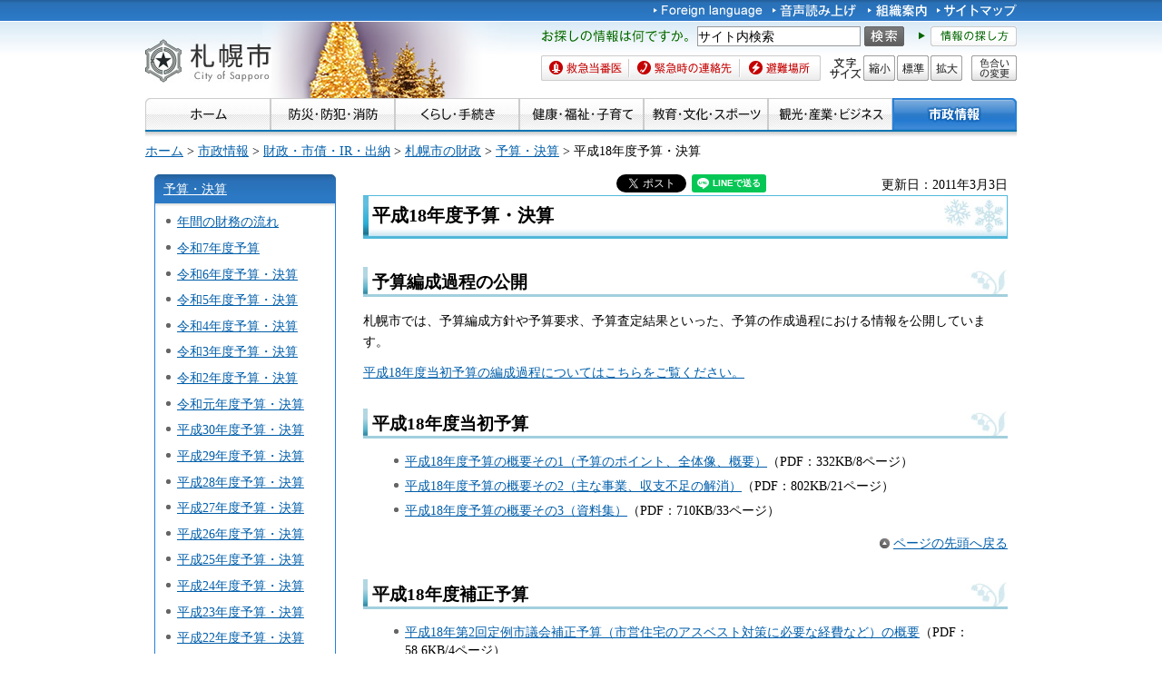

--- FILE ---
content_type: text/html
request_url: https://www.city.sapporo.jp/zaisei/kohyo/yosan-kessan/h18/index.html
body_size: 7288
content:
<?xml version="1.0" encoding="utf-8" ?>
<!DOCTYPE html PUBLIC "-//W3C//DTD XHTML 1.0 Transitional//EN" "http://www.w3.org/TR/xhtml1/DTD/xhtml1-transitional.dtd">
<html xmlns="http://www.w3.org/1999/xhtml" lang="ja" xml:lang="ja" xmlns:og="http://ogp.me/ns#">
<head>
<meta http-equiv="Content-Type" content="text/html; charset=utf-8"/>
<meta http-equiv="Content-Style-Type" content="text/css"/>
<meta http-equiv="Content-Script-Type" content="text/javascript"/>
<title>平成18年度予算・決算／札幌市</title>
<meta name="author" content="札幌市"/>
<meta name="viewport" content="width=device-width, maximum-scale=3.0"/>
<meta name="format-detection" content="telephone=no"/>
<link href="/shared/style/default.css" rel="stylesheet" type="text/css" media="all"/>
<link href="/shared/style/shared.css" rel="stylesheet" type="text/css" media="all"/>
<link href="/shared/style/color/color0.css" rel="stylesheet" type="text/css" media="all" id="tmp_color" title="default" class="tmp_color"/>
<link href="/shared/style/color/color1.css" rel="alternate stylesheet" type="text/css" media="all" title="darkblue" class="tmp_color"/>
<link href="/shared/style/color/color2.css" rel="alternate stylesheet" type="text/css" media="all" title="yellow" class="tmp_color"/>
<link href="/shared/style/color/color3.css" rel="alternate stylesheet" type="text/css" media="all" title="black" class="tmp_color"/>
<link href="/shared/templates/free/style/edit.css" rel="stylesheet" type="text/css" media="all"/>
<link href="/shared/style/smartphone.css" rel="stylesheet" media="only screen and (max-width : 767px)" type="text/css" id="tmp_smartphone_css"/>
<link href="/shared/templates/free/style/sp_edit.css" rel="stylesheet" type="text/css" media="all" id="tmp_sp_edit_css"/>
<link href="/shared/images/favicon/favicon.ico" rel="shortcut icon" type="image/vnd.microsoft.icon"/>
<link href="/shared/images/favicon/apple-touch-icon-precomposed.png" rel="apple-touch-icon-precomposed"/>
<script type="text/javascript" src="/shared/js/jquery.js"></script>
<script type="text/javascript" src="/shared/js/gd.js"></script>
<script type="text/javascript" src="/shared/js/setting_head.js"></script>
<script type="text/javascript" src="/shared/js/ga.js"></script>
<script type="text/javascript" src="/shared/js/readspeaker.js"></script>
<meta property="og:title" content="平成18年度予算・決算"/>
<meta property="og:type" content="article"/>
<meta property="og:url" content="https://www.city.sapporo.jp/zaisei/kohyo/yosan-kessan/h18/index.html"/>
<meta property="og:image" content="https://www.city.sapporo.jp/shared/system/images/municipal_emblem.jpg"/>
<meta property="og:description" content=""/>
<meta property="og:site_name" content="札幌市"/>
</head>
<body class="format_free no_javascript">
<script type="text/javascript" src="/shared/js/setting_body.js"></script>
<div id="tmp_wrapper">
<noscript>
<div class="caution">
<p>JavaScriptが無効なため一部の機能が動作しません。動作させるためにはJavaScriptを有効にしてください。またはブラウザの機能をご利用ください。</p>
</div>
</noscript>
<div id="tmp_wrapper2">
<div id="tmp_wrapper3">
<div id="tmp_header">
<p><a href="#tmp_honbun" class="skip">本文へスキップします。</a></p>
<div id="tmp_hlogo">
<p><a href="/index.html"><span>札幌市</span></a></p>
</div>
<div id="tmp_means">
<div id="tmp_means_primary">
<ul id="tmp_hnavi">
<li lang="en" xml:lang="en"><a href="/foreign/index.html"><img alt="Foreign language" height="20" src="/shared/images/header/hnavi_lang.gif" width="120"/></a></li>
<li><a accesskey="L" href="//app-as.readspeaker.com/cgi-bin/rsent?customerid=10932&amp;lang=ja_jp&amp;readid=tmp_read_contents&amp;url=" onclick="readpage(this.href, 'tmp_readspeaker'); return false;" rel="nofollow" class="rs_href"><img alt="音声読み上げ" height="20" src="/shared/images/header/hnavi_read.gif" width="94"/></a></li>
</ul>
<ul id="tmp_hnavi2">
<li><a href="/org/index.html"><img alt="組織案内" height="20" src="/shared/images/header/hnavi_org.gif" width="65"/></a></li>
<li><a href="/sitemap/index.html"><img alt="サイトマップ" height="20" src="/shared/images/header/hnavi_sitemap.gif" width="88"/></a></li>
<li class="last"><a href="/koho/hp/mobile.html"><img alt="携帯サイト" height="20" src="/shared/images/header/hnavi_mobile.gif" width="80"/></a></li>
</ul>
</div>
<div id="tmp_means_secondary">
<div id="tmp_serach_ttl">
<p class="used_bg_img"><span>お探しの情報は何ですか。</span></p>
</div>
<form action="https://search2.city.sapporo.jp/search/" name="gs">
<div id="tmp_search">
<p class="skip"><label for="tmp_query">検索</label></p>
<p><input id="tmp_query" name="q" size="31"/></p>
<p class="sch_btn"><input alt="サイト内検索" id="DO_SEARCH" name="btnG" src="/shared/images/header/func_sch_btn.png" type="image"/></p>
<p id="tmp_search_hidden"><input name="lang" type="hidden" value="ja"/><input name="view" type="hidden" value="default_collection"/><input name="fields.label" type="hidden" value="default_collection"/></p>
</div>
</form>
<div id="tmp_help_ttl"><a href="/koho/hp/how_to/search.html"><img alt="情報の探し方" height="22" src="/shared/images/header/func_help.gif" width="108"/></a></div>
</div>
<div id="tmp_means_tertiary">
<ul id="tmp_snavi" class="used_bg_img">
<li class="snavi1"><a href="/kenko/wellness/iryou/toban.html"><span>救急当番医</span></a></li>
<li class="snavi2"><a href="/shobo/renraku/renrakusaki.html"><span>緊急時の連絡先</span></a></li>
<li class="snavi3"><a href="/kikikanri/higoro/hinan/hinan_index.html"><span>避難場所</span></a></li>
</ul>
<dl id="tmp_func_txt" class="used_bg_img">
<dt><span>文字サイズ</span></dt>
<dd class="func_txt_down"><a href="javascript:void(0);" class="text_size_down"><span>縮小</span></a></dd>
<dd class="func_txt_normal"><a href="javascript:void(0);" class="text_size_normal"><span>標準</span></a></dd>
<dd class="func_txt_up"><a href="javascript:void(0);" class="text_size_up"><span>拡大</span></a></dd>
</dl>
<p id="tmp_func_clr" class="used_bg_img"><a href="/color/index.html"><span>色合いの変更</span></a></p>
</div>
</div>
<ul id="tmp_hnavi_s">
<li id="tmp_hnavi_lmenu"><a href="javascript:void(0);"><span>メニュー</span></a></li>
</ul>
</div>
<div id="tmp_gnavi">
<ul>
<li><a href="/index.html"><img alt="ホーム" height="35" src="/shared/images/navi/gnavi/gnavi_home_off.jpg" width="138"/></a></li>
<li><a href="/bosai/index.html"><img alt="防災・防犯・消防" height="35" src="/shared/images/navi/gnavi/gnavi_bosai_off.jpg" width="137"/></a>
<ul>
<li><a href="/shobo/renraku/renrakusaki.html">緊急時の連絡先</a></li>
<li><a href="/shobo/index.html">消防・火災予防</a></li>
<li><a href="/shobo/kyukyu/kyukyu.html">急な病気・けが</a></li>
<li><a href="/kikikanri/index.html">防災・危機管理</a></li>
<li><a href="/saigai_shien/index.html">災害に遭われたとき</a></li>
<li><a href="/anzen/index.html">防犯・安全</a></li>
<li><a href="/kensetsu/kasen/menu06.html">水害・水防</a></li>
</ul>
</li>
<li><a href="/kurashi/index.html"><img alt="くらし・手続き" height="35" src="/shared/images/navi/gnavi/gnavi_kurashi_off.jpg" width="137"/></a>
<ul>
<li><a href="/shimin/koseki/index.html">戸籍・住民票・証明</a></li>
<li><a href="/seiso/index.html">ごみ・リサイクル</a></li>
<li><a href="/kurashi/kankyo_midori/index.html">環境・みどり</a></li>
<li><a href="/kurashi/zei_hoken/index.html">税金・保険・年金</a></li>
<li><a href="/kensetsu/yuki/index.html">冬の暮らし・除雪</a></li>
<li><a href="/kurashi/shigoto_sumai/index.html">お仕事・お住まい</a></li>
<li><a href="/kurashi/machizukuri/index.html">まちづくり・地域の活動</a></li>
<li><a href="/shimin/shinko/kensaku/index.html">町内会・自治会</a></li>
<li><a href="/kurashi/animal/index.html">動物・ペット</a></li>
<li><a href="/kurashi/suido_gesui/index.html">水道・下水道</a></li>
<li><a href="/kurashi/kotsu/index.html">交通</a></li>
<li><a href="/shohi/index.html">消費生活</a></li>
</ul>
</li>
<li><a href="/kenko/index.html"><img alt="健康・福祉・子育て" height="35" src="/shared/images/navi/gnavi/gnavi_kenko_off.jpg" width="137"/></a>
<ul>
<li><a href="/kenko/kenko/index.html">健康（からだ・こころ）</a></li>
<li><a href="/kenko/iryo/index.html">医療</a></li>
<li><a href="/kenko/fukushi/index.html">福祉・介護</a></li>
<li><a href="/kenko/shoku/index.html">食の安全・食育</a></li>
<li><a href="/kenko/eisei/index.html">生活衛生</a></li>
<li><a href="/kenko/kosodate/index.html">子育て</a></li>
</ul>
</li>
<li><a href="/kyoiku/index.html"><img alt="教育・文化・スポーツ" height="35" src="/shared/images/navi/gnavi/gnavi_kyoiku_off.jpg" width="137"/></a>
<ul>
<li><a href="/kyoiku/top/index.html">学校・幼稚園・教育</a></li>
<li><a href="/shimin/bunka/index.html">文化・芸術</a></li>
<li><a href="/toshokan/index.html">札幌の図書館</a></li>
<li><a href="/kyoiku/shogaikyoiku/index.html">生涯学習・若者支援</a></li>
<li><a href="/kyoiku/sports/index.html">スポーツ・レジャー</a></li>
<li><a href="/kyoiku/bunkazai/index.html">郷土史と文化財</a></li>
<li><a href="/zoo/index.html">円山動物園</a></li>
<li><a href="/kokusai/index.html">国際交流</a></li>
<li><a href="/sports/olympic/menu.html">冬季オリンピック・パラリンピック</a></li>
</ul>
</li>
<li><a href="/business/index.html"><img alt="観光・産業・ビジネス" height="35" src="/shared/images/navi/gnavi/gnavi_business_off.jpg" width="137"/></a>
<ul>
<li><a href="/business/kanko/index.html">観光</a></li>
<li><a href="/zaisei/keiyaku-kanri/index.html">入札・契約</a></li>
<li><a href="/business/keizai/index.html">経済・産業</a></li>
<li><a href="/business/kigyo/index.html">企業への支援</a></li>
<li><a href="/keizai/nogyo/index.html">さっぽろの農業</a></li>
<li><a href="/business/kenchiku/index.html">建築・測量・道路</a></li>
<li><a href="/somu/tokyo/index.html">東京事務所</a></li>
<li><a href="/somu/kokoku/index.html">広告事業</a></li>
</ul>
</li>
<li><a href="/shisei/index.html"><img alt="市政情報" height="35" src="/shared/images/navi/gnavi/gnavi_shisei_off.jpg" width="137"/></a>
<ul>
<li><a href="/shisei/gaiyo/index.html">市の概要</a></li>
<li><a href="/koho_kocho/index.html">広報・広聴・シティプロモート</a></li>
<li><a href="/shisei/seisaku/index.html">政策・企画・行政運営</a></li>
<li><a href="/shisei/jorei/index.html">条例・規則・告示・統計</a></li>
<li><a href="/shisei/zaisei/index.html">財政・市債・IR・出納</a></li>
<li><a href="/somu/kokai/index.html">情報公開・個人情報保護</a></li>
<li><a href="/kansa/index.html">監査</a></li>
<li><a href="/shisei/jinji/index.html">人事・職員採用</a></li>
<li><a href="/gikai/index.html">札幌市議会</a></li>
<li><a href="/senkan/index.html">選挙</a></li>
<li><a href="/ombudsman/index.html">オンブズマン</a></li>
<li><a href="/shisei/kaihatsu/index.html">都市計画・再開発</a></li>
<li><a href="/shimin/danjo/index.html">男女共同参画・性的マイノリティ（LGBT）</a></li>
</ul>
</li>
</ul>
</div>
<div id="tmp_pankuzu">
<p><a href="/index.html">ホーム</a> &gt; <a href="/shisei/index.html">市政情報</a> &gt; <a href="/shisei/zaisei/index.html">財政・市債・IR・出納</a> &gt; <a href="/zaisei/kohyo/index.html">札幌市の財政</a> &gt; <a href="/zaisei/kohyo/yosan-kessan/index.html">予算・決算</a> &gt; 平成18年度予算・決算</p>
</div>
<div id="tmp_wrap_main" class="column_lnavi">
<div id="tmp_main">
<div class="wrap_col_lft_navi">
<div class="col_lft_navi">
<div id="tmp_lnavi">
<div id="tmp_lnavi_ttl">
<p><a href="/zaisei/kohyo/yosan-kessan/index.html">予算・決算</a></p>
</div>
<div id="tmp_lnavi_cnt">
<ul>
<li><a href="/zaisei/kohyo/yosan-kessan/cycle.html">年間の財務の流れ</a></li>
<li><a href="/zaisei/kohyo/yosan-kessan/r7/reiwa7nendo_yosan.html">令和7年度予算</a></li>
<li><a href="/zaisei/kohyo/yosan-kessan/r6/reiwa6nendo_yosan.html">令和6年度予算・決算</a></li>
<li><a href="/zaisei/kohyo/yosan-kessan/r5/reiwa5nendo_yosan.html">令和5年度予算・決算</a></li>
<li><a href="/zaisei/kohyo/yosan-kessan/r4/reiwa4nendo_yosan.html">令和4年度予算・決算</a></li>
<li><a href="/zaisei/kohyo/yosan-kessan/r3/reiwa3nendo_yosan.html">令和3年度予算・決算</a></li>
<li><a href="/zaisei/kohyo/yosan-kessan/r2/reiwa2nenndoyosann.html">令和2年度予算・決算</a></li>
<li><a href="/zaisei/kohyo/yosan-kessan/heisei31nendoyosann.html">令和元年度予算・決算</a></li>
<li><a href="/zaisei/kohyo/yosan-kessan/heisei30nenndoyosann.html">平成30年度予算・決算</a></li>
<li><a href="/zaisei/kohyo/yosan-kessan/heisei29nenndoyosann.html">平成29年度予算・決算</a></li>
<li><a href="/zaisei/heisei28nenndoyosann.html">平成28年度予算・決算</a></li>
<li><a href="/zaisei/heisei27nenndoyosann.html">平成27年度予算・決算</a></li>
<li><a href="/zaisei/kohyo/yosan-kessan/h26nenndoyosann.html">平成26年度予算・決算</a></li>
<li><a href="/zaisei/kohyo/yosan-kessan/h25/index.html">平成25年度予算・決算</a></li>
<li><a href="/zaisei/kohyo/yosan-kessan/h24/index.html">平成24年度予算・決算</a></li>
<li><a href="/zaisei/kohyo/yosan-kessan/h23/index.html">平成23年度予算・決算</a></li>
<li><a href="/zaisei/kohyo/yosan-kessan/h22/index.html">平成22年度予算・決算</a></li>
<li><a href="/zaisei/kohyo/yosan-kessan/h21/index.html">平成21年度予算・決算</a></li>
<li><a href="/zaisei/kohyo/yosan-kessan/h20/index.html">平成20年度予算・決算</a></li>
<li><a href="/zaisei/kohyo/yosan-kessan/h19/index.html">平成19年度予算・決算</a></li>
<li><a href="/zaisei/kohyo/yosan-kessan/h18/index.html">平成18年度予算・決算</a></li>
<li><a href="/zaisei/kohyo/yosan-kessan/kako/index.html">過去の予算・決算</a></li>
<li><a href="/zaisei/kohyo/yosan-kessan/r8/reiwa8nendo_yosan.html">令和8年度予算</a></li>
</ul>
</div>
</div>
</div>
</div>
<div class="wrap_col_main">
<div class="col_main">
<p id="tmp_honbun" class="skip">ここから本文です。</p>
<div id="tmp_readspeaker" class="rs_preserve rs_skip rs_splitbutton rs_addtools rs_exp"></div>
<div id="tmp_read_contents">
<div id="tmp_contents">
<div id="tmp_wrap_ut">
<div id="tmp_wrap_ut2">
<div class="rs_skip"><div id="tmp_facebook">
<div id="fb-root"></div>
<script async defer crossorigin="anonymous" src="https://connect.facebook.net/ja_JP/sdk.js#xfbml=1&version=v8.0"></script>
<div data-href="https://www.city.sapporo.jp/zaisei/kohyo/yosan-kessan/h18/index.html" data-width="" data-layout="button_count" data-action="like" data-size="small" data-share="true" class="fb-like"></div>
</div><script type="text/javascript">
//<![CDATA[
var publish = true;
var userAgent = window.navigator.userAgent.toLowerCase();
var appVersion = window.navigator.appVersion.toLowerCase();
if(userAgent.indexOf('msie') != -1){
	if(appVersion.indexOf('msie 6.') != -1){
		publish = false;
	}else if(appVersion.indexOf('msie 7.') != -1){
		publish = false;
	}
}
if(publish){
	document.write('<p id="tmp_twitter"><a data-text="平成18年度予算・決算" data-count="horizontal" data-lang="ja" href="https://twitter.com/share" class="twitter-share-button">ツイートする</a></p>');
}
//]]>
</script>
<script>
var publish = true;
var userAgent = window.navigator.userAgent.toLowerCase();
var appVersion = window.navigator.appVersion.toLowerCase();
if(userAgent.indexOf('msie') != -1){
	if(appVersion.indexOf('msie 6.') != -1){
		publish = false;
	}else if(appVersion.indexOf('msie 7.') != -1){
		publish = false;
	}
}
if(publish){
	!function(d,s,id){
		var js,fjs=d.getElementsByTagName(s)[0];
		if(!d.getElementById(id)){
			js=d.createElement(s);
			js.id=id;
			js.src="//platform.twitter.com/widgets.js";
			fjs.parentNode.insertBefore(js,fjs);
		}
	}(document,"script","twitter-wjs");
}
</script><div class="social_media_btn line_btn">
<div style="display: none;" data-lang="ja" data-type="share-a" data-url="https://www.city.sapporo.jp/zaisei/kohyo/yosan-kessan/h18/index.html" class="line-it-button"></div>
<script type="text/javascript" src="https://d.line-scdn.net/r/web/social-plugin/js/thirdparty/loader.min.js" async="async" defer="defer"></script>
</div><div id="tmp_mixi">
<div data-plugins-type="mixi-favorite" data-service-key="118d7bd56f41e09968372851352cf2a8323c3e77" data-size="medium" data-href="https://www.city.sapporo.jp/zaisei/kohyo/yosan-kessan/h18/index.html" data-show-faces="false" data-show-count="true" data-show-comment="false" data-width="130"></div>
<script type="text/javascript">(function(d) {var s = d.createElement('script'); s.type = 'text/javascript'; s.async = true;s.src = '//static.mixi.jp/js/plugins.js#lang=ja';d.getElementsByTagName('head')[0].appendChild(s);})(document);</script>
</div><div id="tmp_hatena">
<a href="https://b.hatena.ne.jp/entry/https://www.city.sapporo.jp/zaisei/kohyo/yosan-kessan/h18/index.html" data-hatena-bookmark-title="平成18年度予算・決算" data-hatena-bookmark-layout="standard" title="このエントリーをはてなブックマークに追加" class="hatena-bookmark-button">
<img src="https://b.st-hatena.com/images/entry-button/button-only.gif" alt="このエントリーをはてなブックマークに追加" width="20" height="20" style="border: none;"/>
</a>
<script type="text/javascript" src="https://b.st-hatena.com/js/bookmark_button.js" charset="utf-8" async="async"></script>
</div></div>
<p id="tmp_update">更新日：2011年3月3日</p>
</div>
</div>
<h1>平成18年度予算・決算</h1>
<h2>予算編成過程の公開</h2>
<p>札幌市では、予算編成方針や予算要求、予算査定結果といった、予算の作成過程における情報を公開しています。</p>
<p><a href="/zaisei/kohyo/yosan-kessan/h18/hensei/index.html">平成18年度当初予算の編成過程についてはこちらをご覧ください。</a></p>
<h2>平成18年度当初予算</h2>
<ul>
<li><a href="/zaisei/kohyo/yosan-kessan/h18/documents/tosho18-1.pdf">平成18年度予算の概要その1（予算のポイント、全体像、概要）</a>（PDF：332KB/8ページ）</li>
<li><a href="/zaisei/kohyo/yosan-kessan/h18/documents/tosho18-2.pdf">平成18年度予算の概要その2（主な事業、収支不足の解消）</a>（PDF：802KB/21ページ）</li>
<li><a href="/zaisei/kohyo/yosan-kessan/h18/documents/tosho18-3.pdf">平成18年度予算の概要その3（資料集）</a>（PDF：710KB/33ページ）</li>
</ul>
<p class="ptop"><a href="#tmp_header">ページの先頭へ戻る</a></p>
<h2>平成18年度補正予算</h2>
<ul>
<li><a href="/zaisei/kohyo/yosan-kessan/h18/documents/hosei18-2tei.pdf">平成18年第2回定例市議会補正予算（市営住宅のアスベスト対策に必要な経費など）の概要</a>（PDF：58.6KB/4ページ）</li>
<li><a href="/zaisei/kohyo/yosan-kessan/h18/documents/hosei18-3tei.pdf">平成18年第3回定例市議会補正予算（八窓庵等復旧事業費など）の概要</a>（PDF：50.6KB/4ページ）</li>
<li><a href="/zaisei/kohyo/yosan-kessan/h18/documents/hosei18-3tei-tuika.pdf">平成18年第3回定例市議会補正予算（国民健康保険会計における一般会計借入金償還金）の概要</a>（PDF：10.1KB/2ページ）</li>
<li><a href="/zaisei/kohyo/yosan-kessan/h18/documents/hosei18-4tei.pdf">平成18年第4回定例市議会補正予算（給与費の減額補正など）の概要</a>（PDF：60.3KB/5ページ）</li>
<li><a href="/zaisei/kohyo/yosan-kessan/h18/documents/hosei19-1tei.pdf">平成19年第1回定例市議会補正予算（防災対策関連経費など）の概要</a>（PDF：60.7KB/8ページ）</li>
</ul>
<p class="ptop"><a href="#tmp_header">ページの先頭へ戻る</a></p>
<h2>平成18年度決算</h2>
<ul>
<li><a href="/zaisei/kohyo/yosan-kessan/h18/documents/kessan18.pdf">平成18年度決算の概要</a>（PDF：153KB/10ページ）</li>
<li><a href="/zaisei/kohyo/yosan-kessan/h18/documents/kikin18.pdf">平成18年度予算執行に係る基金現在高</a>（PDF：17.4KB/1ページ）</li>
</ul>
<p class="ptop"><a href="#tmp_header">ページの先頭へ戻る</a></p>
<div class="plugin">
<p class="plugin_img"><a href="https://get.adobe.com/jp/reader/"><img src="/shared/images/plugin/get_reader.png" alt="Adobe Acrobat Readerのダウンロードページへ" width="158" height="39"/></a></p>
<p>PDF形式のファイルをご覧いただく場合には、Adobe Acrobat Readerが必要です。Adobe Acrobat Readerをお持ちでない方は、バナーのリンク先から無料ダウンロードしてください。</p>
</div>
<div id="tmp_inquiry">
<div id="tmp_inquiry_ttl">
<p>このページについてのお問い合わせ</p>
</div>
<div id="tmp_inquiry_cnt">
<form method="post" action="https://www.city.sapporo.jp/php/faq/form.php">
<div class="inquiry_parts">
<p>
札幌市財政局財政部企画調査課
</p>
<p>〒060-8611&nbsp;札幌市中央区北1条西2丁目&nbsp;札幌市役所本庁舎11階</p>
<p>電話番号：011-211-2216
</p>
<p>ファクス番号：011-218-5147</p>
<p><input type="image" src="/shared/images/main/inquiry/inquiry_btn.jpg" alt="お問い合わせフォーム" class="inquiry_btn"/></p>
</div>
<p>
<input type="hidden" name="code" value="050010010"/>
<input type="hidden" name="dept" value="10085:8010:8674:9504:8342:8674:5271:8176:8674:9587:10002:3777:9504:8010:9255:9255:9172:9421:9172:3777:8757:9255"/>
<input type="hidden" name="page" value="/zaisei/kohyo/yosan-kessan/h18/index.html"/>
</p>
</form>
</div>
</div>
</div>
</div>
<div class="pnavi">
<p class="ptop"><a href="#tmp_header">ページの先頭へ戻る</a></p>
</div>
</div>
</div>
</div>
</div>
</div>
</div>
<div id="tmp_wrap_footer">
<div id="tmp_footer">
<div id="tmp_f_address">
<div id="tmp_flogo">
<p><img alt="札幌市" height="42" src="/shared/images/footer/flogo.jpg" width="119"/></p>
</div>
<address><span class="name">札幌市役所　</span><span>〒060-8611 札幌市中央区北1条西2丁目　代表電話：011-211-2111　<a href="/city/map/index.html"><img alt="市役所庁舎のご案内" height="22" src="/shared/images/footer/map_btn.gif" width="170"/></a></span></address>
<address>一般的な業務時間 8時45分～17時15分（土日祝日および12月29日～1月3日はお休み）　法人番号&nbsp;9000020011002</address>
</div>
<div id="tmp_wrap_footer_inq">
<div id="tmp_footer_inq">
<p class="inq_ttl"><a href="/callcenter/index.html">札幌市コールセンター</a></p>
<p class="flt_lft">市役所のどこに聞いたらよいか分からないときなどにご利用ください。</p>
<p class="tf_no"><span>電話：<span class="phone_number">011-222-4894</span>　<span>ファクス：011-221-4894</span></span></p>
<p>年中無休、8時00分～21時00分。札幌市の制度や手続き、市内の施設、交通機関などをご案内しています。</p>
</div>
</div>
<ul id="tmp_fnavi">
<li><a href="/city/copyright/link.html">リンク・著作権・免責事項</a></li>
<li><a href="/city/copyright/privacy.html">個人情報の保護</a></li>
<li><a href="/koho/hp/guideline/index.html">ホームページの基本方針・ガイドライン</a></li>
<li><a href="/koho/hp/rss/index.html">RSSの使い方</a></li>
</ul>
</div>
</div>
<div id="tmp_wrap_copyright">
<div id="tmp_copyright">
<p lang="en" xml:lang="en">Copyright &copy; City of Sapporo All rights Reserved.</p>
</div>
</div>
</div>
<script type="text/javascript" src="/shared/js/dropdownmenu.js"></script>
<script type="text/javascript" src="/shared/js/setting_responsive.js"></script>
<script type="text/javascript" src="/shared/js/setting_onload.js"></script>
<script type="text/javascript" src="/_Incapsula_Resource?SWJIYLWA=719d34d31c8e3a6e6fffd425f7e032f3&ns=2&cb=1531788529" async></script></body>
</html>


--- FILE ---
content_type: application/javascript
request_url: https://www.city.sapporo.jp/shared/js/dropdownmenu.js
body_size: 416
content:
;(function($){var v='dropDownMenu';$[v]={defaults:{menuClass:'drop_down_menu',hiddenClass:'drop_down_hidden',activeClass:'active',onSuffix:'_on.',offSuffix:'_off.',column:1},changeImg:function(a,b,c){a.each(function(){$(this).attrRep({ret:b,rep:c})})}};$.fn[v]=function(s){var t=$.extend({},$[v].defaults,s);var u=this;return this.each(function(k){var l=$(this);l.addClass(t.menuClass);var m=l.find('li').filter(function(){var a=$(this).parent().parent();return a.hasClass(t.menuClass)});var n=m.find('ul');var o=$('a').not(l.find('a'));var p=n.wrap($('<div>').addClass(t.hiddenClass)).parent();var q=m.filter(function(){return!($(this).hasClass(t.activeClass))}).find(' > a > img');var r=m.last().find('.'+t.hiddenClass);q.on('mouseout',function(){$[v].changeImg($(this),t.offSuffix,t.onSuffix)});p.each(function(){var a=$(this).find('li');var b=a.length;var c=t.column;var d=Math.ceil(b/c);$(this).empty();for(var i=0;i<c;i++){var e=(i==0)?0:(d*i);var f=d*(i+1);var g=$('<div>').addClass(t.hiddenClass+i).appendTo($(this));var h=$('<ul>').appendTo(g);var j=a.slice(e,f).appendTo(h)}});m.each(function(){var a=$(this);var b=$(this).find('.'+t.hiddenClass);var c=$(this).find(' > a');var d=a.filter(function(){return!($(this).hasClass(t.activeClass))});var e=d.find(' > a > img');$(this).hover(function(){p.hide();b.show();$[v].changeImg(q,t.onSuffix,t.offSuffix);$[v].changeImg(e,t.offSuffix,t.onSuffix)},function(){b.hide();$[v].changeImg(q,t.onSuffix,t.offSuffix)});c.on('focus.'+v,function(){p.hide();b.show();$[v].changeImg(q,t.onSuffix,t.offSuffix);$[v].changeImg(e,t.offSuffix,t.onSuffix)})});o.each(function(){$(this).on('focus.'+v,function(){$(this).parents().each(function(){var a=true;if($(this).hasClass(t.menuClass)){a=false;return false}if(a){p.hide();$[v].changeImg(q,t.onSuffix,t.offSuffix)}})})});r.css({left:'auto',right:0})})}})(jQuery);